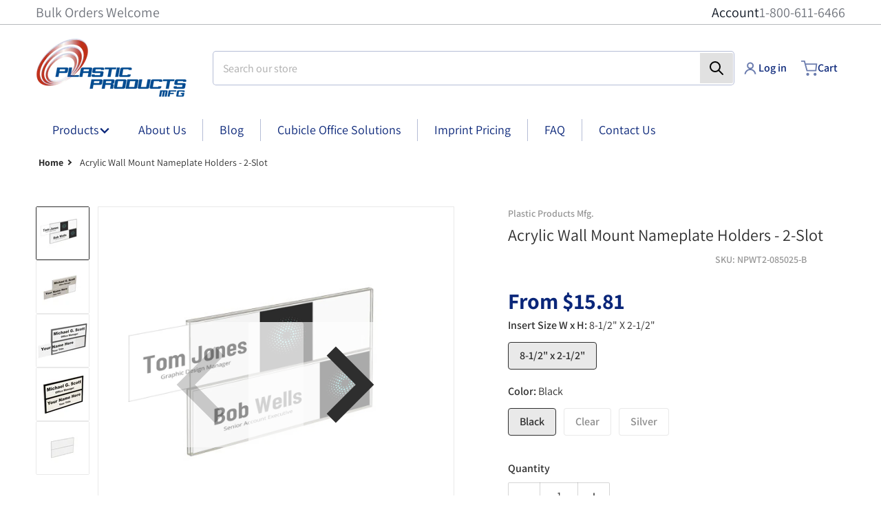

--- FILE ---
content_type: text/css
request_url: https://plasticproductsmfg.com/cdn/shop/t/60/assets/styles.css?v=86276032160171648251759808492
body_size: 10540
content:
/** Shopify CDN: Minification failed

Line 2187:18 Unexpected "{"
Line 2187:27 Expected ":"

**/
/* base */

.no-js:not(html) {
  display: none !important;
}

html.no-js .no-js:not(html) {
  display: block !important;
}

html.no-js .no-js-hidden {
  display: none !important;
}

@media screen and (max-width: 767px) {
  .narrow-page-width .page-title {
    margin-top: 2rem;
  }
}

.shopify-challenge__container {
  margin: 7rem auto;
}

.list-unstyled {
  margin: 0;
  padding: 0;
  list-style: none;
}

.color-foreground {
  color: var(--color-foreground);
}

table:not([class]) {
  table-layout: fixed;
  border-collapse: collapse;
  font-size: 1.4rem;
  border-style: hidden;
  box-shadow: 0 0 0 0.1rem var(--color-foreground-20);
  /* draws the table border  */
}

table:not([class]) td,
table:not([class]) th {
  padding: 1em;
  border: 0.1rem solid var(--color-foreground-20);
}

.light {
  opacity: 0.7;
}

hr {
  border: none;
  height: 0.1rem;
  background-color: var(--color-foreground-20);
  display: block;
  margin: 5rem 0;
}

@media screen and (min-width: 750px) {
  hr {
    margin: 7rem 0;
  }
}

@media (prefers-reduced-motion) {
  .motion-reduce {
    transition: none !important;
  }
}

:root {
  --duration-short: 100ms;
  --duration-default: 200ms;
  --duration-long: 500ms;
}

/*
  Focus ring - inset
*/

.focus-inset:focus-visible {
  outline: 0.2rem solid var(--color-foreground-50);
  outline-offset: -0.2rem;
  box-shadow: 0 0 0.2rem 0 var(--color-foreground-30);
}

/* Fallback */

.focus-inset:focus {
  outline: 0.2rem solid var(--color-foreground-50);
  outline-offset: -0.2rem;
  box-shadow: 0 0 0.2rem 0 var(--color-foreground-30);
}

.focus-inset:focus:not(:focus-visible) {
  outline: 0;
  box-shadow: none;
}

/*
  Focus ring - none
*/

/* Dangerous for a11y - Use with care */

.focus-none {
  box-shadow: none !important;
  outline: 0 !important;
}

/* component-title */

.title--primary {
  margin: 4rem 0;
}

@media screen and (min-width: 990px) {
  .title--primary {
    margin: 2rem 0;
  }
  .title-wrapper-with-link.title-wrapper-with-link--no-heading {
    display: none;
  }
}

/* component-media */

.media--square {
  padding-bottom: 100%;
}

.media--portrait {
  padding-bottom: 125%;
}

.media--landscape {
  /*padding-bottom: 66.6%;*/
  padding-bottom: 100%;
}

.media--cropped {
  padding-bottom: 56%;
}

.media--16-9 {
  padding-bottom: 56.25%;
}

.media--circle {
  padding-bottom: 100%;
  border-radius: 50%;
}

.media.media--hover-effect > img + img {
  opacity: 0;
}

@media screen and (min-width: 990px) {
  .media--cropped {
    padding-bottom: 63%;
  }
}

deferred-media {
  display: block;
}

/* component-button */

/* Button - default */

.shopify-challenge__button {
  font-size: 1.125rem;
  line-height: 1.75rem;

}

/* component-form */

.text-area,
.select {
  display: inline-block;
  position: relative;
}

/* Field */

.field--with-error {
  flex-wrap: wrap;
}

/* Text area */

.text-area {
  font-family: var(--font-body-family);
  font-style: var(--font-body-style);
  font-weight: var(--font-body-weight);
  padding: 1rem;
  min-height: 10rem;
  resize: none;
}

/* Form global */

.form-status-list {
  padding: 0;
  margin: 2rem 0 4rem;
}

.form-status-list li {
  list-style-position: inside;
}

.form-status-list .link::first-letter {
  text-transform: capitalize;
}

/* component-modal */

.modal__toggle {
  list-style-type: none;
}

.no-js details[open] .modal__toggle {
  position: absolute;
  z-index: 2;
}

.modal__toggle-close {
  display: none;
}

.no-js details[open] svg.modal__toggle-close {
  display: flex;
  z-index: 1;
  height: 1.7rem;
  width: 1.7rem;
}

.modal__toggle-open {
  display: flex;
}

.no-js details[open] .modal__toggle-open {
  display: none;
}

.no-js .modal__close-button.link {
  display: none;
}

/* ! tailwindcss v3.3.3 | MIT License | https://tailwindcss.com */

/*
1. Prevent padding and border from affecting element width. (https://github.com/mozdevs/cssremedy/issues/4)
2. Allow adding a border to an element by just adding a border-width. (https://github.com/tailwindcss/tailwindcss/pull/116)
*/

*,
::before,
::after {
  box-sizing: border-box; /* 1 */
  border-width: 0; /* 2 */
  border-style: solid; /* 2 */
  border-color: #e5e7eb; /* 2 */
}

::before,
::after {
  --tw-content: '';
}

/*
1. Use a consistent sensible line-height in all browsers.
2. Prevent adjustments of font size after orientation changes in iOS.
3. Use a more readable tab size.
4. Use the user's configured `sans` font-family by default.
5. Use the user's configured `sans` font-feature-settings by default.
6. Use the user's configured `sans` font-variation-settings by default.
*/

html {
  line-height: 1.5; /* 1 */
  -webkit-text-size-adjust: 100%; /* 2 */
  -moz-tab-size: 4; /* 3 */
  -o-tab-size: 4;
     tab-size: 4; /* 3 */
  font-family: ui-sans-serif, system-ui, -apple-system, BlinkMacSystemFont, "Segoe UI", Roboto, "Helvetica Neue", Arial, "Noto Sans", sans-serif, "Apple Color Emoji", "Segoe UI Emoji", "Segoe UI Symbol", "Noto Color Emoji"; /* 4 */
  font-feature-settings: normal; /* 5 */
  font-variation-settings: normal; /* 6 */
}

/*
1. Remove the margin in all browsers.
2. Inherit line-height from `html` so users can set them as a class directly on the `html` element.
*/

body {
  margin: 0; /* 1 */
  line-height: inherit; /* 2 */
}

/*
1. Add the correct height in Firefox.
2. Correct the inheritance of border color in Firefox. (https://bugzilla.mozilla.org/show_bug.cgi?id=190655)
3. Ensure horizontal rules are visible by default.
*/

hr {
  height: 0; /* 1 */
  color: inherit; /* 2 */
  border-top-width: 1px; /* 3 */
}

/*
Add the correct text decoration in Chrome, Edge, and Safari.
*/

abbr:where([title]) {
  -webkit-text-decoration: underline dotted;
          text-decoration: underline dotted;
}

/*
Remove the default font size and weight for headings.
*/

h1,
h2,
h3,
h4,
h5,
h6 {
  font-size: inherit;
  font-weight: inherit;
}

/*
Reset links to optimize for opt-in styling instead of opt-out.
*/

a {
  color: inherit;
  text-decoration: inherit;
}

/*
Add the correct font weight in Edge and Safari.
*/

b,
strong {
  font-weight: bolder;
}

/*
1. Use the user's configured `mono` font family by default.
2. Correct the odd `em` font sizing in all browsers.
*/

code,
kbd,
samp,
pre {
  font-family: ui-monospace, SFMono-Regular, Menlo, Monaco, Consolas, "Liberation Mono", "Courier New", monospace; /* 1 */
  font-size: 1em; /* 2 */
}

/*
Add the correct font size in all browsers.
*/

small {
  font-size: 80%;
}

/*
Prevent `sub` and `sup` elements from affecting the line height in all browsers.
*/

sub,
sup {
  font-size: 75%;
  line-height: 0;
  position: relative;
  vertical-align: baseline;
}

sub {
  bottom: -0.25em;
}

sup {
  top: -0.5em;
}

/*
1. Remove text indentation from table contents in Chrome and Safari. (https://bugs.chromium.org/p/chromium/issues/detail?id=999088, https://bugs.webkit.org/show_bug.cgi?id=201297)
2. Correct table border color inheritance in all Chrome and Safari. (https://bugs.chromium.org/p/chromium/issues/detail?id=935729, https://bugs.webkit.org/show_bug.cgi?id=195016)
3. Remove gaps between table borders by default.
*/

table {
  text-indent: 0; /* 1 */
  border-color: inherit; /* 2 */
  border-collapse: collapse; /* 3 */
}

/*
1. Change the font styles in all browsers.
2. Remove the margin in Firefox and Safari.
3. Remove default padding in all browsers.
*/

button,
input,
optgroup,
select,
textarea {
  font-family: inherit; /* 1 */
  font-feature-settings: inherit; /* 1 */
  font-variation-settings: inherit; /* 1 */
  font-size: 100%; /* 1 */
  font-weight: inherit; /* 1 */
  line-height: inherit; /* 1 */
  color: inherit; /* 1 */
  margin: 0; /* 2 */
  padding: 0; /* 3 */
}

/*
Remove the inheritance of text transform in Edge and Firefox.
*/

button,
select {
  text-transform: none;
}

/*
1. Correct the inability to style clickable types in iOS and Safari.
2. Remove default button styles.
*/

button,
[type='button'],
[type='reset'],
[type='submit'] {
  -webkit-appearance: button; /* 1 */
  background-color: transparent; /* 2 */
  background-image: none; /* 2 */
}

/*
Use the modern Firefox focus style for all focusable elements.
*/

:-moz-focusring {
  outline: auto;
}

/*
Remove the additional `:invalid` styles in Firefox. (https://github.com/mozilla/gecko-dev/blob/2f9eacd9d3d995c937b4251a5557d95d494c9be1/layout/style/res/forms.css#L728-L737)
*/

:-moz-ui-invalid {
  box-shadow: none;
}

/*
Add the correct vertical alignment in Chrome and Firefox.
*/

progress {
  vertical-align: baseline;
}

/*
Correct the cursor style of increment and decrement buttons in Safari.
*/

::-webkit-inner-spin-button,
::-webkit-outer-spin-button {
  height: auto;
}

/*
1. Correct the odd appearance in Chrome and Safari.
2. Correct the outline style in Safari.
*/

[type='search'] {
  -webkit-appearance: textfield; /* 1 */
  outline-offset: -2px; /* 2 */
}

/*
Remove the inner padding in Chrome and Safari on macOS.
*/

::-webkit-search-decoration {
  -webkit-appearance: none;
}

/*
1. Correct the inability to style clickable types in iOS and Safari.
2. Change font properties to `inherit` in Safari.
*/

::-webkit-file-upload-button {
  -webkit-appearance: button; /* 1 */
  font: inherit; /* 2 */
}

/*
Add the correct display in Chrome and Safari.
*/

summary {
  display: list-item;
}

/*
Removes the default spacing and border for appropriate elements.
*/

blockquote,
dl,
dd,
h1,
h2,
h3,
h4,
h5,
h6,
hr,
figure,
p,
pre {
  margin: 0;
}

fieldset {
  margin: 0;
  padding: 0;
}

legend {
  padding: 0;
}

ol,
ul,
menu {
  list-style: none;
  margin: 0;
  padding: 0;
}

/*
Reset default styling for dialogs.
*/

dialog {
  padding: 0;
}

/*
Prevent resizing textareas horizontally by default.
*/

textarea {
  resize: vertical;
}

/*
1. Reset the default placeholder opacity in Firefox. (https://github.com/tailwindlabs/tailwindcss/issues/3300)
2. Set the default placeholder color to the user's configured gray 400 color.
*/

input::-moz-placeholder, textarea::-moz-placeholder {
  opacity: 1; /* 1 */
  color: #9ca3af; /* 2 */
}

input::placeholder,
textarea::placeholder {
  opacity: 1; /* 1 */
  color: #9ca3af; /* 2 */
}

/*
Set the default cursor for buttons.
*/

button,
[role="button"] {
  cursor: pointer;
}

/*
Make sure disabled buttons don't get the pointer cursor.
*/

:disabled {
  cursor: default;
}

/*
1. Make replaced elements `display: block` by default. (https://github.com/mozdevs/cssremedy/issues/14)
2. Add `vertical-align: middle` to align replaced elements more sensibly by default. (https://github.com/jensimmons/cssremedy/issues/14#issuecomment-634934210)
   This can trigger a poorly considered lint error in some tools but is included by design.
*/

img,
svg,
video,
canvas,
audio,
iframe,
embed,
object {
  display: block; /* 1 */
  vertical-align: middle; /* 2 */
}

/*
Constrain images and videos to the parent width and preserve their intrinsic aspect ratio. (https://github.com/mozdevs/cssremedy/issues/14)
*/

img,
video {
  max-width: 100%;
  height: auto;
}

/* Make elements with the HTML hidden attribute stay hidden by default */

[hidden] {
  display: none;
}

*, ::before, ::after {
  --tw-border-spacing-x: 0;
  --tw-border-spacing-y: 0;
  --tw-translate-x: 0;
  --tw-translate-y: 0;
  --tw-rotate: 0;
  --tw-skew-x: 0;
  --tw-skew-y: 0;
  --tw-scale-x: 1;
  --tw-scale-y: 1;
  --tw-pan-x:  ;
  --tw-pan-y:  ;
  --tw-pinch-zoom:  ;
  --tw-scroll-snap-strictness: proximity;
  --tw-gradient-from-position:  ;
  --tw-gradient-via-position:  ;
  --tw-gradient-to-position:  ;
  --tw-ordinal:  ;
  --tw-slashed-zero:  ;
  --tw-numeric-figure:  ;
  --tw-numeric-spacing:  ;
  --tw-numeric-fraction:  ;
  --tw-ring-inset:  ;
  --tw-ring-offset-width: 0px;
  --tw-ring-offset-color: #fff;
  --tw-ring-color: rgb(59 130 246 / 0.5);
  --tw-ring-offset-shadow: 0 0 #0000;
  --tw-ring-shadow: 0 0 #0000;
  --tw-shadow: 0 0 #0000;
  --tw-shadow-colored: 0 0 #0000;
  --tw-blur:  ;
  --tw-brightness:  ;
  --tw-contrast:  ;
  --tw-grayscale:  ;
  --tw-hue-rotate:  ;
  --tw-invert:  ;
  --tw-saturate:  ;
  --tw-sepia:  ;
  --tw-drop-shadow:  ;
  --tw-backdrop-blur:  ;
  --tw-backdrop-brightness:  ;
  --tw-backdrop-contrast:  ;
  --tw-backdrop-grayscale:  ;
  --tw-backdrop-hue-rotate:  ;
  --tw-backdrop-invert:  ;
  --tw-backdrop-opacity:  ;
  --tw-backdrop-saturate:  ;
  --tw-backdrop-sepia:  ;
}

::backdrop {
  --tw-border-spacing-x: 0;
  --tw-border-spacing-y: 0;
  --tw-translate-x: 0;
  --tw-translate-y: 0;
  --tw-rotate: 0;
  --tw-skew-x: 0;
  --tw-skew-y: 0;
  --tw-scale-x: 1;
  --tw-scale-y: 1;
  --tw-pan-x:  ;
  --tw-pan-y:  ;
  --tw-pinch-zoom:  ;
  --tw-scroll-snap-strictness: proximity;
  --tw-gradient-from-position:  ;
  --tw-gradient-via-position:  ;
  --tw-gradient-to-position:  ;
  --tw-ordinal:  ;
  --tw-slashed-zero:  ;
  --tw-numeric-figure:  ;
  --tw-numeric-spacing:  ;
  --tw-numeric-fraction:  ;
  --tw-ring-inset:  ;
  --tw-ring-offset-width: 0px;
  --tw-ring-offset-color: #fff;
  --tw-ring-color: rgb(59 130 246 / 0.5);
  --tw-ring-offset-shadow: 0 0 #0000;
  --tw-ring-shadow: 0 0 #0000;
  --tw-shadow: 0 0 #0000;
  --tw-shadow-colored: 0 0 #0000;
  --tw-blur:  ;
  --tw-brightness:  ;
  --tw-contrast:  ;
  --tw-grayscale:  ;
  --tw-hue-rotate:  ;
  --tw-invert:  ;
  --tw-saturate:  ;
  --tw-sepia:  ;
  --tw-drop-shadow:  ;
  --tw-backdrop-blur:  ;
  --tw-backdrop-brightness:  ;
  --tw-backdrop-contrast:  ;
  --tw-backdrop-grayscale:  ;
  --tw-backdrop-hue-rotate:  ;
  --tw-backdrop-invert:  ;
  --tw-backdrop-opacity:  ;
  --tw-backdrop-saturate:  ;
  --tw-backdrop-sepia:  ;
}

body[data-modal-opened="true"] {
  overflow: hidden;
}

.rte:after {
    clear: both;
    content: '';
    display: block;
}

.rte blockquote {
  border-left-width: 4px;
  border-left-color: var(--color-foreground-20);
  padding-left: 0.5rem;
  font-style: italic;
  color: var(--color-foreground-70);
}

@media (min-width: 768px) {

  .rte blockquote {
    padding-left: 1rem;
  }
}

.rte p,
.rte ol,
.rte ul,
.rte blockquote {
  margin-top: 0.75rem;
  margin-bottom: 0.75rem;
}

@media (min-width: 768px) {

  .rte p,
.rte ol,
.rte ul,
.rte blockquote {
    margin-top: 1rem;
    margin-bottom: 1rem;
  }
}

.rte > p:first-child {
  margin-top: 0px;
  margin-bottom: 0px;
}

.rte > p:last-child {
  margin-bottom: 0px;
}

.rte table {
    font-size: initial;
    table-layout: fixed;
    overflow-wrap: break-word}

@media (min-width: 768px) {

  .rte table td {
    padding-left: 1.25rem;
    padding-right: 1.25rem;
  }
}

.rte img {
  height: auto;
  max-width: 100%;
}

.rte ul,
.rte ol {
  padding-left: 2rem;
}

.rte ul li {
  list-style-type: disc;
}

.rte ol li {
  list-style-type: decimal;
}

.rte li:last-child {
  margin-bottom: 0px;
}

.rte a {
    color: var(--color-link);
    transition: text-decoration-thickness var(--duration-short) ease;
}

.rte a:hover {
    text-underline-offset: 3px;
    text-decoration-thickness: 1px;
    text-decoration-line: underline;
}

a:empty,
ul:empty,
dl:empty,
div:empty,
section:empty,
article:empty,
p:empty,
h1:empty,
h2:empty,
h3:empty,
h4:empty,
h5:empty,
h6:empty {
  display: none;
}

*[hidden] {
  display: none;
}

.skip-to-content-link {
  position: absolute;
  width: 1px;
  height: 1px;
  padding: 0;
  margin: -1px;
  overflow: hidden;
  clip: rect(0, 0, 0, 0);
  white-space: nowrap;
  border-width: 0;
}

svg.spr-star {
    /* Reset start style from Product Reviews App -- https://apps.shopify.com/product-reviews */
    display: inline}

body {
    font-family: var(--font-body-family);
    font-style: var(--font-body-style);
    font-weight: var(--font-body-weight);
    background: var(--color-background);
    min-height: 100%;
    color: var(--color-foreground)}

h1, h2, h3, h4, h5, h6,
.h0, .h1, .h2, .h3, .h4, .h5, .h6 {
    color: var(--color-foreground);
    font-family: var(--font-heading-family);
    font-style: var(--font-heading-style);
    font-weight: var(--font-heading-weight);
}

h1, .h1 {
    font-size: calc(var(--font-heading-size) * 0.0625rem);
}

@media (min-width: 990px) {

  h1, .h1 {
    margin-top: 1.5rem;
    margin-bottom: 1.5rem;
  }
}

h2, .h2 {
    font-size: calc(var(--font-heading-size) * 0.05rem);
    margin-top: 1.25rem;
    margin-bottom: 1.25rem;
}

h3, .h3 {
    font-size: calc(var(--font-heading-size) * 0.0417rem);
    margin-top: 1rem;
    margin-bottom: 1rem;
}

h4, .h4 {
    font-size: calc(var(--font-heading-size) * 0.0417rem);
    margin-top: 0.75rem;
    margin-bottom: 0.75rem;
    font-weight: 500;
}

h5, .h5 {
    font-size: calc(var(--font-heading-size) * 0.0347rem);
    margin-top: 0.5rem;
    margin-bottom: 0.5rem;
    font-weight: 500;
}

h6, .h6 {
    font-size: calc(var(--font-heading-size) * 0.032rem);
    margin-top: 0.5rem;
    margin-bottom: 0.5rem;
    font-weight: 500;
}

.color-background-1,
.color-background-2,
.color-inverse,
.color-accent-1,
.color-accent-2 {
  background-color: var(--color-background);
  color: var(--color-foreground);
}

/* Derived from base colors (theme settings) */

:root,
.color-background-1 {
  --color-foreground: var(--color-base-text);
  --color-foreground-rgb: var(--color-base-text-rgb);
  --color-background: var(--color-base-background-1);
  --color-background-rgb: var(--color-base-background-1-rgb);
  --payment-terms-background-color: var(--color-base-background-1);
}

.color-background-2 {
  --color-background: var(--color-base-background-2);
  --color-background-rgb: var(--color-base-background-2-rgb);
}

.color-inverse {
  --color-foreground: var(--color-base-background-1);
  --color-foreground-rgb: var(--color-base-background-1-rgb);
  --color-background: var(--color-base-text);
  --color-background-rgb: var(--color-base-text-rgb);
}

.color-accent-1 {
  --color-foreground: var(--color-base-accent-1-inverse);
  --color-foreground-rgb: var(--color-base-accent-1-inverse-rgb);
  --color-background: var(--color-base-accent-1);
  --color-background-rgb: var(--color-base-accent-1-rgb);
}

.color-accent-2 {
  --color-foreground: var(--color-base-accent-2-inverse);
  --color-foreground-rgb: var(--color-base-accent-2-inverse-rgb);
  --color-background: var(--color-base-accent-2);
  --color-background-rgb: var(--color-base-accent-2-rgb);
}

.color-foreground-outline-button {
  --color-foreground: var(--color-base-link);
  --color-foreground-rgb: var(--color-base-link-rgb);
}

.color-foreground-accent-1 {
  --color-foreground: var(--color-base-accent-1);
  --color-foreground-rgb: var(--color-base-accent-1-rgb);
  --color-background: var(--color-base-accent-1-inverse);
  --color-background-rgb: var(--color-base-accent-1-inverse-rgb);
}

.color-foreground-accent-2 {
  --color-foreground: var(--color-base-accent-2);
  --color-foreground-rgb: var(--color-base-accent-2-rgb);
  --color-background: var(--color-base-accent-2-inverse);
  --color-background-rgb: var(--color-base-accent-2-inverse-rgb);
}

:root,
.color-background-1,
.color-background-2,
.color-inverse,
.color-accent-1,
.color-accent-2 {
  --color-foreground-75: rgba(var(--color-foreground-rgb), 0.75);
  --color-foreground-70: rgba(var(--color-foreground-rgb), 0.7);
  --color-foreground-55: rgba(var(--color-foreground-rgb), 0.55);
  --color-foreground-50: rgba(var(--color-foreground-rgb), 0.5);
  --color-foreground-40: rgba(var(--color-foreground-rgb), 0.4);
  --color-foreground-30: rgba(var(--color-foreground-rgb), 0.3);
  --color-foreground-20: rgba(var(--color-foreground-rgb), 0.2);
  --color-foreground-10: rgba(var(--color-foreground-rgb), 0.1);
  --color-foreground-8: rgba(var(--color-foreground-rgb), 0.08);
  --color-foreground-4: rgba(var(--color-foreground-rgb), 0.04);
  --color-foreground-3: rgba(var(--color-foreground-rgb), 0.03);
}

.spaced-section {
  margin-top: 2.5rem;
}

.spaced-section:last-child {
  margin-bottom: 5rem;
}

.spaced-section--full-width + .spaced-section--full-width,
.spaced-section--full-width:first-child {
  margin-top: 0px;
}

.spaced-section--full-width:last-child {
  margin-bottom: 0px;
}

@media (max-width: 989px) {
    .spaced-section:last-child {
    margin-top: 2.5rem;
  }
}

summary {
  position: relative;
  cursor: pointer;
  list-style-type: none;
}

summary::-webkit-details-marker {
  display: none;
}

summary:not(.menu-childitem) .icon-caret {
  height: 1rem;
  width: 1rem;
  margin-top: 0.125rem;
  margin-left: 0.25rem;
  transform: translate(var(--tw-translate-x), var(--tw-translate-y)) rotate(var(--tw-rotate)) skewX(var(--tw-skew-x)) skewY(var(--tw-skew-y)) scaleX(var(--tw-scale-x)) scaleY(var(--tw-scale-y));
  transition-property: transform;
  transition-timing-function: cubic-bezier(0.4, 0, 0.2, 1);
  transition-duration: 150ms;
}

[open] > summary:not(.menu-childitem) .icon-caret {
  --tw-rotate: 180deg;
  transform: translate(var(--tw-translate-x), var(--tw-translate-y)) rotate(var(--tw-rotate)) skewX(var(--tw-skew-x)) skewY(var(--tw-skew-y)) scaleX(var(--tw-scale-x)) scaleY(var(--tw-scale-y));
}

summary.menu-childitem .icon-caret {
  transform:  rotate(-90deg);
  margin-top: 0.125rem;
  height: 1rem;
  width: 1rem}

[type=text],
[type=password],
[type=url],
[type=tel],
[type=search],
[type=number],
[type=datetime],
[type=email],
[type=date],
textarea,
form select,
.select__select {
    line-height: 1.75rem;
    padding: calc(.5rem + 1px) .75rem calc(.5rem - 1px);
    background: var(--color-background);
    box-sizing: border-box;
    width: 100%;
    border-width: 1px;
    border-color: var(--color-foreground-20);
    color: var(--color-foreground)}

[type=text]::-moz-placeholder, [type=password]::-moz-placeholder, [type=url]::-moz-placeholder, [type=tel]::-moz-placeholder, [type=search]::-moz-placeholder, [type=number]::-moz-placeholder, [type=datetime]::-moz-placeholder, [type=email]::-moz-placeholder, [type=date]::-moz-placeholder, textarea::-moz-placeholder, form select::-moz-placeholder, .select__select::-moz-placeholder {
  color: var(--color-foreground-40);
}

[type=text]::placeholder,
[type=password]::placeholder,
[type=url]::placeholder,
[type=tel]::placeholder,
[type=search]::placeholder,
[type=number]::placeholder,
[type=datetime]::placeholder,
[type=email]::placeholder,
[type=date]::placeholder,
textarea::placeholder,
form select::placeholder,
.select__select::placeholder {
  color: var(--color-foreground-40);
}

form select,
.select__select {
  cursor: pointer;
  -webkit-appearance: none;
     -moz-appearance: none;
          appearance: none;
  padding-right: 2rem;
}

.select {
  display: flex;
  align-items: center;
}

.select .icon-caret {
    height: 1rem;
    pointer-events: none;
    position: absolute;
    right: 0.5rem;
    width: 1rem;
}

.form__label {
    margin: 0 0 .5rem;
    display: flex;
    font-weight: 600}

.field {
  position: relative;
  margin-bottom: 1rem;
  display: flex;
  width: 100%;
  flex-direction: column;
}

.field__label {
  margin: 0px;
  margin-bottom: 0.5rem;
  display: flex;
}

.collection-filters .field__label {
  display: block;
}

[type=button],
[type=reset],
[type=submit],
button,
.button,
.shopify-challenge__button {
    background: var(--color-button-background);
    border: 1px solid var(--color-button-border);
    color: var(--color-button-text);
    font-weight: 600;
    line-height: 1.5rem;
    display: inline-flex;
    min-width: 8rem;
    -webkit-appearance: none;
       -moz-appearance: none;
            appearance: none;
    align-items: center;
    justify-content: center;
    gap: 0.5rem;
    text-align: center;
    text-decoration-line: none}

.shopify-payment-button__button {
    font-weight: 700;
}

/* Button colors */

:root,
.color-background-1 {
    --color-button-background: var(--color-background);
    --color-button-border: var(--color-foreground-20);
    --color-button-text: var(--color-foreground);
    --color-button-text-rgb: var(--color-foreground-rgb);
}

.button--primary {
    --color-button-background: var(--color-base-accent-1);
    --color-button-border: var(--color-base-accent-1);
    --color-button-text: var(--color-base-accent-1-inverse);
    --color-button-text-rgb: var(--color-base-accent-1-inverse-rgb);
}

.shopify-payment-button__button {
    --color-button-background: var(--color-base-accent-2);
    --color-button-border: var(--color-base-accent-2);
    --color-button-text: var(--color-base-accent-2-inverse);
    --color-button-text-rgb: var(--color-base-accent-2-inverse-rgb);
}

.color-background-2 .button--primary,
.color-inverse .button--primary,
.color-accent-1 .button--primary,
.color-accent-2 .button--primary {
  --color-button-background: var(--color-foreground);
  --color-button-border: var(--color-foreground);
  --color-button-text: var(--color-background);
  --color-button-text-rgb: var(--color-background-rgb);
}

.color-background-2 .button--secondary,
.color-inverse .button--secondary,
.color-accent-1 .button--secondary,
.color-accent-2 .button--secondary {
  --color-button-border: var(--color-foreground);
  --color-button-text: var(--color-foreground);
  --color-button-text-rgb: var(--color-foreground-rgb);
  --color-button-background: var(--color-background);
}

.button--tertiary {
    --color-button-background: var(--color-background);
    --color-button-border: var(--color-foreground-20);
    --color-button-text: var(--color-foreground);
    --color-button-text-rgb: var(--color-foreground-rgb);
}

.color-background-2 .button--tertiary,
.color-inverse .button--tertiary,
.color-accent-1 .button--tertiary,
.color-accent-2 .button--tertiary {
  --color-button-border: var(--color-foreground-20);
  --color-button-text: var(--color-foreground);
}

.button:disabled,
.button[aria-disabled='true'],
.button.disabled {
  pointer-events: none;
  opacity: 0.5;
}

.button--small {
  min-width: 0px;
  padding-left: 0.75rem;
  padding-right: 0.75rem;
  padding-top: 0.5rem;
  padding-bottom: 0.5rem;
}

/**
 * Button icon animation
 */

.button > svg {
    flex-shrink: 0;
    height: 1.5rem;
    width: 1.5rem;
}

.button > .icon-cart {
    margin: -.125rem 0 0 -.125rem
}

button.modal__close-button,
button.btn__close,
button.modal__zoom-button {
  min-width: 0px;
  border-radius: 9999px;
  padding: 0.125rem;
}

button.modal__close-button svg {
  height: 1.5rem;
  width: 1.5rem;
}

.deferred-media__poster-button {
    /* Become visible when component-deferred-media.css loaded */
    display: none}

.form__message {
    background-color: rgba(var(--color-message-rgb), .3);
    border: 1px solid rgba(var(--color-message-rgb), .4);
    color: rgba(var(--color-message-rgb), 1);
    font-size: calc(1rem - 2px);
    margin-top: 0.5rem;
    margin-bottom: 0.5rem;
    display: flex;
    align-items: center;
    gap: 0.5rem;
    padding: 0.5rem;
    text-align: left;
    font-weight: 700}

.form__message ul {
  font-weight: 600;
  text-transform: none;
}

.form__message svg {
  height: 1.5rem;
  width: 1.5rem;
  flex-shrink: 0;
}

.form__message .icon-error {
    background-color: currentColor;
    border-radius: 999px;
    padding: .375rem;
}

.form__message p {
    line-height: 1.5rem;
    margin: 0;
}

.form__message .form-status {
  display: flex;
  align-items: center;
}

.link {
    box-shadow: none;
    color: var(--color-link);
    display: inline-block;
    min-width: 0px;
    cursor: pointer;
    border-width: 0px;
    background-color: transparent;
    padding-top: 0.5rem;
    padding-bottom: 0.5rem;
    text-decoration-line: underline;
    text-decoration-thickness: 1px;
    text-underline-offset: 4px}

.link--text {
  color: var(--color-foreground);
}

/* Link colors */

:root,
.color-background-1 {
  --color-link: var(--color-base-link);
  --color-link-hover: rgba(var(--color-base-link-rgb), 0.85);
}

.color-background-2,
.color-inverse,
.color-accent-1,
.color-accent-2 {
  --color-link: var(--color-foreground);
  --color-link-hover: var(--color-foreground-70);
}

.placeholder {
  background-color: var(--color-foreground-4);
  color: var(--color-foreground-55);
  fill: var(--color-foreground-55);
}

.page-width {
  margin-top: 0px;
  margin-bottom: 0px;
  margin-left: auto;
  margin-right: auto;
  max-width: 1280px;
  padding-top: 0px;
  padding-bottom: 0px;
  padding-left: 1rem;
  padding-right: 1rem;
}

@media (min-width: 768px) {

  .page-width {
    padding-left: 3rem;
    padding-right: 3rem;
  }
}

.overflow-hidden-mobile {
  overflow: hidden;
}

.desktop-only {
  display: none;
}

@media (min-width: 768px) {

  .desktop-only {
    display: block;
  }
}

.visually-hidden {
  position: absolute;
  width: 1px;
  height: 1px;
  padding: 0;
  margin: -1px;
  overflow: hidden;
  clip: rect(0, 0, 0, 0);
  white-space: nowrap;
  border-width: 0;
}

.animate-arrow .icon-arrow {
  margin-right: -0.25rem;
  display: inline-block;
  height: 1rem;
  width: 1rem;
  flex-shrink: 0;
  vertical-align: text-bottom;
}

.animate-arrow .icon-arrow path {
  --tw-translate-x: -0.25rem;
  transform: translate(var(--tw-translate-x), var(--tw-translate-y)) rotate(var(--tw-rotate)) skewX(var(--tw-skew-x)) skewY(var(--tw-skew-y)) scaleX(var(--tw-scale-x)) scaleY(var(--tw-scale-y));
}

.media {
  position: relative;
  display: block;
  overflow: hidden;
  background-color: var(--color-foreground-4);
}

.media--transparent {
  background-color: transparent;
}

.media > *:not(.zoom, .deferred-media__poster-button),
.media model-viewer {
  position: absolute;
  top: 0px;
  left: 0px;
  display: block;
  height: 100%;
  width: 100%;
  max-width: 100%;
  border-width: 0px;
}

.media > img {
  -o-object-fit: cover;
     object-fit: cover;
  -o-object-position: center;
     object-position: center;
}

.price-item {
    font-weight: 600;
}

.price--final {
    color: var(--color-price-final);
    font-weight: 600;
    white-space: nowrap;
}

.spr-badge {
    color: var(--color-foreground-70);
    font-size: calc(1rem - 2px);
    font-weight: 600;
}

.spr-badge .spr-badge-starrating {
    display: inline-flex;
    font-size: inherit;
    margin: 0 .5rem 0 0;
}

.spr-badge .spr-badge-starrating .spr-icon {
    font-size: inherit;
}

.spr-badge .spr-icon-star {
    color: var(--color-foreground);
}

.grid-item .spr-badge {
    margin: .75rem 0 0;
    white-space: nowrap;
    overflow: hidden;
    text-overflow: ellipsis;
}

.grid-item .spr-badge[data-rating="0.0"] {
    display: none;
}

.swatch-attribute-options {
  display: flex;
  width: 100%;
  flex-direction: row;
  flex-wrap: wrap;
  align-items: center;
  gap: 0.25rem;
}

.swatch-option[type=radio] + label {
    border: 1px solid var(--color-foreground-10);
    position: relative;
    margin-left: 0.125rem;
    margin-right: 0.125rem;
    cursor: pointer}

.swatch-attribute-options .swatch-option_more {
    color: var(--color-foreground-55, #888D96);
    font-size: 0.8125rem;
    align-items: center;
    font-weight: 600}

.swatch-attribute-options:hover .swatch-option_more,
.swatch-attribute-options input[type=radio] + label.swatch-label__hidden {
   display: none !important;
}

.swatch-attribute-options:hover input[type=radio] + label.swatch-label__hidden {
    display: block !important;
}

.swatch-option[type=radio]:checked + label::before,
.swatch-option[type=radio] + label:hover::before {
    content: "";
    position: absolute;
    left: 50%;
    top: 50%;
    transform: translate(-50%,-50%);
    outline: 1px solid var(--color-foreground);
}

.swatch-option[type=radio] + label,
.swatch-option[type=radio]:checked + label::before,
.swatch-option[type=radio] + label:hover::before {
  padding: 0.75rem;
}

[data-mode="list"] .swatch-attribute-options {
  justify-content: flex-start;
}

.popup-modal {
  display: none;
}

.quantity__input::-webkit-outer-spin-button,
.quantity__input::-webkit-inner-spin-button {
  -webkit-appearance: none;
  margin: 0;
}

.quantity__input[type='number'] {
  -moz-appearance: textfield;
}

.badge {
  display: none;
}

.\!container {
  width: 100% !important;
}

.container {
  width: 100%;
}

@media (min-width: 640px) {

  .\!container {
    max-width: 640px !important;
  }

  .container {
    max-width: 640px;
  }
}

@media (min-width: 768px) {

  .\!container {
    max-width: 768px !important;
  }

  .container {
    max-width: 768px;
  }
}

@media (min-width: 990px) {

  .\!container {
    max-width: 990px !important;
  }

  .container {
    max-width: 990px;
  }
}

@media (min-width: 1280px) {

  .\!container {
    max-width: 1280px !important;
  }

  .container {
    max-width: 1280px;
  }
}

@media (min-width: 1536px) {

  .\!container {
    max-width: 1536px !important;
  }

  .container {
    max-width: 1536px;
  }
}

.sr-only {
  position: absolute;
  width: 1px;
  height: 1px;
  padding: 0;
  margin: -1px;
  overflow: hidden;
  clip: rect(0, 0, 0, 0);
  white-space: nowrap;
  border-width: 0;
}

.visible {
  visibility: visible;
}

.invisible {
  visibility: hidden;
}

.static {
  position: static;
}

.fixed {
  position: fixed;
}

.absolute {
  position: absolute;
}

.relative {
  position: relative;
}

.sticky {
  position: sticky;
}

.z-10 {
  z-index: 10;
}

.mb-4 {
  margin-bottom: 1rem;
}

.mb-5 {
  margin-bottom: 1.25rem;
}

.mb-6 {
  margin-bottom: 1.5rem;
}

.mt-0 {
  margin-top: 0px;
}

.mt-4 {
  margin-top: 1rem;
}

.mt-8 {
  margin-top: 2rem;
}

.block {
  display: block;
}

.inline {
  display: inline;
}

.flex {
  display: flex;
}

.table {
  display: table;
}

.grid {
  display: grid;
}

.contents {
  display: contents;
}

.hidden {
  display: none;
}

.h-5 {
  height: 1.25rem;
}

.h-6 {
  height: 1.5rem;
}

.w-1\/2 {
  width: 50%;
}

.w-1\/3 {
  width: 33.333333%;
}

.w-5 {
  width: 1.25rem;
}

.w-6 {
  width: 1.5rem;
}

.w-full {
  width: 100%;
}

.min-w-0 {
  min-width: 0px;
}

.flex-1 {
  flex: 1 1 0%;
}

.flex-shrink {
  flex-shrink: 1;
}

.flex-grow {
  flex-grow: 1;
}

.transform {
  transform: translate(var(--tw-translate-x), var(--tw-translate-y)) rotate(var(--tw-rotate)) skewX(var(--tw-skew-x)) skewY(var(--tw-skew-y)) scaleX(var(--tw-scale-x)) scaleY(var(--tw-scale-y));
}

.resize {
  resize: both;
}

.flex-wrap {
  flex-wrap: wrap;
}

.border {
  border-width: 1px;
}

.p-0 {
  padding: 0px;
}

.px-3 {
  padding-left: 0.75rem;
  padding-right: 0.75rem;
}

.py-2 {
  padding-top: 0.5rem;
  padding-bottom: 0.5rem;
}

.text-left {
  text-align: left;
}

.text-center {
  text-align: center;
}

.text-right {
  text-align: right;
}

.text-lg {
  font-size: 1.125rem;
  line-height: 1.75rem;
}

.text-sm {
  font-size: 0.875rem;
  line-height: 1.25rem;
}

.font-medium {
  font-weight: 500;
}

.font-semibold {
  font-weight: 600;
}

.uppercase {
  text-transform: uppercase;
}

.capitalize {
  text-transform: capitalize;
}

.italic {
  font-style: italic;
}

.underline {
  text-decoration-line: underline;
}

.shadow {
  --tw-shadow: 0 1px 3px 0 rgb(0 0 0 / 0.1), 0 1px 2px -1px rgb(0 0 0 / 0.1);
  --tw-shadow-colored: 0 1px 3px 0 var(--tw-shadow-color), 0 1px 2px -1px var(--tw-shadow-color);
  box-shadow: var(--tw-ring-offset-shadow, 0 0 #0000), var(--tw-ring-shadow, 0 0 #0000), var(--tw-shadow);
}

.outline {
  outline-style: solid;
}

.blur {
  --tw-blur: blur(8px);
  filter: var(--tw-blur) var(--tw-brightness) var(--tw-contrast) var(--tw-grayscale) var(--tw-hue-rotate) var(--tw-invert) var(--tw-saturate) var(--tw-sepia) var(--tw-drop-shadow);
}

.filter {
  filter: var(--tw-blur) var(--tw-brightness) var(--tw-contrast) var(--tw-grayscale) var(--tw-hue-rotate) var(--tw-invert) var(--tw-saturate) var(--tw-sepia) var(--tw-drop-shadow);
}

.backdrop-filter {
  -webkit-backdrop-filter: var(--tw-backdrop-blur) var(--tw-backdrop-brightness) var(--tw-backdrop-contrast) var(--tw-backdrop-grayscale) var(--tw-backdrop-hue-rotate) var(--tw-backdrop-invert) var(--tw-backdrop-opacity) var(--tw-backdrop-saturate) var(--tw-backdrop-sepia);
          backdrop-filter: var(--tw-backdrop-blur) var(--tw-backdrop-brightness) var(--tw-backdrop-contrast) var(--tw-backdrop-grayscale) var(--tw-backdrop-hue-rotate) var(--tw-backdrop-invert) var(--tw-backdrop-opacity) var(--tw-backdrop-saturate) var(--tw-backdrop-sepia);
}

.transition {
  transition-property: color, background-color, border-color, text-decoration-color, fill, stroke, opacity, box-shadow, transform, filter, -webkit-backdrop-filter;
  transition-property: color, background-color, border-color, text-decoration-color, fill, stroke, opacity, box-shadow, transform, filter, backdrop-filter;
  transition-property: color, background-color, border-color, text-decoration-color, fill, stroke, opacity, box-shadow, transform, filter, backdrop-filter, -webkit-backdrop-filter;
  transition-timing-function: cubic-bezier(0.4, 0, 0.2, 1);
  transition-duration: 150ms;
}

/* Ensure consistent centering on smaller screens */
@media (max-width: 768px) {
.main-navigation {
    justify-content: center; /* Ensures consistent alignment on small screens */
  }
}

dummy {
  /**
   * Fix for missing ring variables. If there are no ring applied
   * then tailwind don't initialize its values.
   */
  --tw-ring-offset-shadow: var(--tw-ring-inset) 0 0 0 var(--tw-ring-offset-width) var(--tw-ring-offset-color);
  --tw-ring-shadow: var(--tw-ring-inset) 0 0 0 calc(3px + var(--tw-ring-offset-width)) var(--tw-ring-color);
  box-shadow: var(--tw-ring-offset-shadow), var(--tw-ring-shadow), var(--tw-shadow, 0 0 #0000);
}
/* Remove any borders, box shadows, or background lines between sections */
section {
    border: none !important;
    background: transparent !important;
    box-shadow: none !important;
}

/* If there are still lines, check for bottom borders */
section, div, .shopify-section {
    border-bottom: none !important;
}
.rich-text-section {
    margin-bottom: -75px; /* Adjust the negative value as needed */
}

/* ─────────────────────────────────────────────────────────────────────────────
   1) IMAGE GALLERY
   Flex row for product images (top & bottom galleries)
───────────────────────────────────────────────────────────────────────────── */
.image-gallery {
  display: flex;
  flex-wrap: wrap;
  justify-content: space-between;
  gap: 1rem;
  margin-bottom: 2rem;
}
.image-gallery img {
  flex: 1 1 calc(33.333% - 1rem);
  max-width: calc(33.333% - 1rem);
  height: auto;
  display: block;
  object-fit: contain;
  border-radius: 4px;
  box-shadow: 0 2px 6px rgba(0,0,0,0.1);
}

/* ─────────────────────────────────────────────────────────────────────────────
   2) PRICING TABLE
   Basic table reset + styling
───────────────────────────────────────────────────────────────────────────── */
.pricing-table {
  width: 100%;
  border-collapse: collapse;
  margin-bottom: 2rem;
}
.pricing-table th,
.pricing-table td {
  padding: 0.75rem;
  border: 1px solid #ddd;
  text-align: left;
}
.pricing-table thead th {
  background-color: #f9f9f9;
  font-weight: bold;
}

/* ─────────────────────────────────────────────────────────────────────────────
   3) CALL‑OUT
   “Screen Charge Per Color” line
───────────────────────────────────────────────────────────────────────────── */
.screen-charge {
  font-size: 1.1rem;
  margin-bottom: 2rem;
}
.screen-charge strong {
  color: #333;
}

/* ─────────────────────────────────────────────────────────────────────────────
   4) RICH COPY
   Simple typography tweaks for your paragraphs & lists
───────────────────────────────────────────────────────────────────────────── */
.rich-copy p {
  margin-bottom: 1rem;
  line-height: 1.6;
}
.rich-copy h3 {
  margin-top: 2rem;
  font-size: 1.25rem;
}
.rich-copy ul {
  margin-left: 1.5rem;
  margin-bottom: 1rem;
}
.rich-copy ul li {
  margin-bottom: 0.5rem;
}

/* ─────────────────────────────────────────────────────────────────────────────
   5) ICON GALLERY
   Center the single Adobe‑icons image
───────────────────────────────────────────────────────────────────────────── */
.icon-gallery {
  display: flex;
  justify-content: center;
  margin: 2rem 0;
}
.icon-gallery img {
  max-width: 250px;
  width: 100%;
  height: auto;
  display: block;
}

/* ─────────────────────────────────────────────────────────────────────────────
   6) RESPONSIVE BREAKPOINTS
   Stack images 2-per-row or full‑width on smaller screens
───────────────────────────────────────────────────────────────────────────── */
@media (max-width: 640px) {
  .image-gallery img {
    flex: 1 1 calc(50% - 1rem);
    max-width: calc(50% - 1rem);
  }
}
@media (max-width: 480px) {
  .image-gallery img {
    flex: 1 1 100%;
    max-width: 100%;
  }
}
/* ─────────────────────────────────────────────────────────────────────────────
   CONTACT INTRO WRAPPER
───────────────────────────────────────────────────────────────────────────── */
.contact-intro {
  background: #f5f7fa;
  padding: 2rem 1.5rem;
  border-radius: 6px;
  margin-bottom: 2rem;
}
.contact-intro h2 {
  font-size: 1.75rem;
  color: #04347c;
  margin-bottom: 1rem;
  border-left: 4px solid #00aaff;
  padding-left: 0.75rem;
}
.contact-intro p {
  color: #04347c;
  line-height: 1.6;
  margin-bottom: 1rem;
}
.contact-intro .disclaimer {
  display: block;
  margin-top: 1.5rem;
  font-size: 0.85rem;
  color: #666;
  font-style: italic;
}

/* ─────────────────────────────────────────────────────────────────────────────
   CONTACT DETAILS LIST
───────────────────────────────────────────────────────────────────────────── */
.contact-details {
  list-style: none;
  padding: 0;
  margin: 1.5rem 0;
}
.contact-details li {
  margin-bottom: 0.75rem;
  color: #04347c;
}
.contact-details li strong {
  display: inline-block;
  width: 8rem; /* align labels */
}
.contact-details li a {
  color: #00aaff;
  text-decoration: none;
}
.contact-details li a:hover {
  text-decoration: underline;
}

/* ─────────────────────────────────────────────────────────────────────────────
   CONTACT FORM HEADING
───────────────────────────────────────────────────────────────────────────── */
.form-heading {
  text-align: center;
  color: #04347c;
  margin: 2rem 0 1rem;
  font-size: 1.5rem;
}
/* Fix for Half Image, Half Text layout */
.section--half-image-text {
  display: flex;
  flex-wrap: wrap;
  align-items: center;
  justify-content: space-between;
}

.section--half-image-text .image {
  flex: 1 1 50%;
  max-width: 50%;
}

.section--half-image-text .text {
  flex: 1 1 50%;
  max-width: 50%;
  padding: 2rem;
}
/* Fix layout for Half Image, Half Text section */
.shopify-section--half-image-text {
  display: flex;
  flex-wrap: wrap;
  align-items: center;
  justify-content: space-between;
}

.shopify-section--half-image-text .image,
.shopify-section--half-image-text .media {
  flex: 0 0 50%;
  max-width: 50%;
}

.shopify-section--half-image-text .text,
.shopify-section--half-image-text .content-container {
  flex: 0 0 50%;
  max-width: 50%;
  padding: 2rem;
}
/* === Force Styling for Downloads Tout Grid === */
.tout-grid-touts .grid {
  display: grid;
  grid-template-columns: repeat(auto-fit, minmax(220px, 1fr));
  gap: 2rem;
  padding: 1rem 0;
}

.tout {
  border: 1px solid #ccc;
  border-radius: 8px;
  background-color: #ffffff;
  padding: 1rem;
  text-align: center;
  transition: box-shadow 0.2s ease-in-out;
}

.tout:hover {
  box-shadow: 0 4px 10px rgba(0, 0, 0, 0.1);
}

.tout img {
  max-width: 100%;
  height: auto;
  margin-bottom: 1rem;
}

.tout h3,
.tout .h3,
.tout .template-title {
  font-size: 1.125rem;
  font-weight: bold;
  color: #222;
  margin-bottom: 0.5rem;
}

.tout a,
.tout .button {
  display: inline-block;
  margin-top: 0.5rem;
  padding: 0.5rem 1.25rem;
  font-size: 0.95rem;
  background-color: #003366;
  color: white !important;
  text-decoration: none;
  border-radius: 5px;
  font-weight: 600;
  transition: background-color 0.2s ease;
}

.tout a:hover,
.tout .button:hover {
  background-color: #0055aa;
}
/* TOUT GRID HEADER STYLING */
#shopify-section-{{ section.id }} .tout-grid-header__text {
  font-size: 2.2rem;
  font-weight: 700;
  text-align: center;
  margin-top: 2rem;
  margin-bottom: 2rem;
  color: #1a1a1a;
}
/* ================================================
   Tout Grid Styling for Template Downloads Page
   ================================================ */

/* Container for each tout card */
.tout-grid-touts .tout-wrapper {
  background-color: #ffffff; /* Clean white card */
  border: 1px solid #e0e0e0; /* Light gray border */
  border-radius: 6px; /* Rounded edges */
  box-shadow: 0 2px 8px rgba(0, 0, 0, 0.06); /* Soft drop shadow */
  padding: 20px;
  text-align: center;
  transition: transform 0.2s ease, box-shadow 0.2s ease;
  height: 100%; /* Ensure uniform height */
  display: flex;
  flex-direction: column;
  justify-content: space-between;
}

/* Image inside the card */
.tout-grid-touts .tout-wrapper img {
  margin: 0 auto 16px auto;
  max-width: 100%;
  height: auto;
  display: block;
}

/* Header under image */
.tout-grid-touts .tout-wrapper em {
  font-style: normal;
  font-size: 1rem;
  font-weight: 600;
  margin-bottom: 12px;
  display: block;
  color: #1a1a1a;
}

/* Download button styling */
.tout-grid-touts .tout-wrapper .button {
  background-color: #0b1744; /* Navy color to match "Get Started" */
  color: #ffffff;
  padding: 10px 20px;
  text-decoration: none;
  border-radius: 50px;
  font-weight: 600;
  text-transform: uppercase;
  font-size: 0.85rem;
  display: inline-block;
  transition: background-color 0.2s ease;
}

.tout-grid-touts .tout-wrapper .button:hover {
  background-color: #081234; /* Slightly darker navy on hover */
}

/* Optional: Hover effect for the card */
.tout-grid-touts .tout-wrapper:hover {
  transform: translateY(-2px);
  box-shadow: 0 6px 16px rgba(0, 0, 0, 0.08);
}
/* ── Center payment icons & BBB seal ───────────────── */
.footer-bottom .footer__payment {
  display: flex !important;
  flex-direction: column !important;
  align-items: center !important;
}

.footer-bottom .footer__bbb-seal {
  margin-top: 1.5rem !important;
  text-align: center !important;
}

.footer-bottom .footer__bbb-seal img {
  display: inline-block !important;
  max-width: 250px !important;
  width: auto !important;
  height: auto !important;
}
/* Styling for the $50 minimum order warning message */
.min-cart-value-note p {
  color: red;                /* Makes the warning message stand out in red */
  font-weight: bold;         /* Emphasizes the text to grab attention */
  margin-top: 10px;          /* Adds space between the message and any content above it */
  font-size: 14px;           /* Ensures it’s readable but not oversized */
}
/* Make collection images appear consistently square */
.item-collection .media {
  position: relative;
  width: 100%;
  padding-top: 100%; /* 1:1 aspect ratio */
  overflow: hidden;
}

.item-collection .media img {
  position: absolute;
  top: 0; left: 0;
  width: 100%;
  height: 100%;
  object-fit: cover; /* Crops to fill while preserving image ratio */
}
/* Shopify Customer Privacy - Fix transparency on banner & modal */
.shopify-pc_banner,
.shopify-pc_banner__dialog,
.shopify-pc_modal,
.shopify-pc_preferences-modal,
.shopify-pc_preferences-modal__dialog {
  background-color: #ffffff !important;
  color: #000000 !important;
  opacity: 1 !important;
  box-shadow: 0 0 10px rgba(0, 0, 0, 0.1) !important;
}

.shopify-pc_banner button,
.shopify-pc_preferences-modal__dialog button {
  background-color: #000000 !important;
  color: #ffffff !important;
  border: none;
  padding: 0.5rem 1rem;
  cursor: pointer;
}

.shopify-pc_preferences-modal__section,
.shopify-pc_preferences-modal__section * {
  background-color: #ffffff !important;
  color: #000000 !important;
}
/* Hide navigation dots from product tabs */
.product-tabs input[type="radio"] {
  appearance: none;
  -webkit-appearance: none;
  -moz-appearance: none;
  position: absolute;
  left: -9999px; /* push them offscreen */
}
/* ------------------------------------------------------------------
   MOBILE-ONLY OVERRIDES: FULL-WIDTH DRAWER & WRAPPED ITEMS (max-989px)
-------------------------------------------------------------------*/
@media screen and (max-width: 989px) {

  /* 1) Make the drawer expand to full width/height */
  details[open] > .menu-drawer,
  details[open].menu-opening > .menu-drawer {
    position: relative !important;
    top: auto !important;
    left: auto !important;
    width: 100% !important;
    transform: none !important;
    visibility: visible !important;
    height: auto !important;
    max-height: none !important;
    overflow: visible !important;
  }
  /* And its inner container scrolls all the way through */
  details[open] > .menu-drawer .menu-drawer__inner-container {
    position: relative !important;
    overflow: visible !important;
    max-height: none !important;
    height: auto !important;
  }

  /* 2) Turn every slide-in submenu into a full-width block */
  .menu-drawer__menu .menu-drawer__submenu {
    position: relative !important;
    top: auto !important;
    transform: none !important;
    width: 100% !important;
    height: auto !important;
    background: var(--header--dropdown-background, #fff) !important;
    padding: 0 !important;
    z-index: 10 !important;
    border-left: none !important;
  }
  .menu-drawer__submenu > ul {
    margin-top: 0 !important;
    padding-left: 0 !important;
  }

  /* 3) Wrap and pad every menu item so titles don’t get cut off */
  .menu-drawer__submenu .menu-drawer__menu-item,
  .menu-drawer__submenu .list-menu__item,
  .menu-drawer__menu-item summary {
    white-space: normal !important;
    word-break: break-word !important;
    padding: 1rem 1rem !important;
  }

  /* 4) Ensure full scroll on real devices (not just Chrome emulation) */
  .menu-drawer__inner-container,
  .menu-drawer__inner-submenu {
    max-height: 85vh !important;
    overflow-y: auto !important;
    padding-bottom: 3rem !important; /* room for footer */
  }

  /* 5) Style the bottom footer links (phone/email) */
  .menu-drawer__navigation-footer {
    padding: 1rem !important;
    background: var(--color-foreground-4) !important;
    color: var(--color-foreground) !important;
    text-align: center;
  }
  .menu-drawer__navigation-footer a {
    display: flex !important;
    justify-content: center !important;
    align-items: center !important;
    gap: .5rem !important;
    margin-top: .5rem !important;
    color: inherit !important;
    text-decoration: none !important;
  }
}
/* === Override Checkout Button Color === */
button[name="checkout"],
.cart__checkout,
button.checkout-button {
  background-color: #0A2679 !important; /* Brand/nav blue */
  border-color: #0A2679 !important;
  color: #ffffff !important; /* readable text */
}

button[name="checkout"]:hover,
.cart__checkout:hover,
button.checkout-button:hover {
  background-color: #081E61 !important; /* slightly darker hover */
  border-color: #081E61 !important;
}
/* === Announcement bar: bigger, centered, clearly separated === */
.nplp-announce{
  background:var(--abg,#eef4ff);
  color:var(--atx,#0b3fae);
  margin:28px 0 18px;
  border-top:1px solid rgba(0,0,0,.06);
  border-bottom:1px solid rgba(0,0,0,.06);
}
.nplp-announce-inner{
  max-width:var(--max);
  margin:0 auto;
  padding:18px 28px;
  display:flex;
  flex-direction:column;               /* stack on mobile */
  gap:8px;
  align-items:center;
  justify-content:center;
  font-weight:700;
  font-size:1.2rem;                    /* larger */
  line-height:1.45;
  text-align:center;
}
@media (min-width:740px){
  .nplp-announce-inner{
    flex-direction:row;                /* side-by-side on desktop */
    gap:32px;                          /* more space between phrases */
  }
}
.nplp-announce-icn{ font-size:1.2rem }
.nplp-announce a{
  color:inherit;
  text-decoration:underline;
  text-underline-offset:3px;
  font-weight:700;
}

/* === Benefits: centered title, tidy single-check list === */
.nplp-benefits{ padding:44px 20px 40px; text-align:center; }
.nplp-benefits .nplp-h2{ margin:0 0 14px; text-align:center; }
.nplp-benefits-list{
  max-width:860px; margin:18px auto 0;
  display:grid; grid-template-columns:repeat(2,minmax(0,1fr));
  gap:10px 22px; list-style:none; padding:0;
  justify-items:start;
}
@media (max-width:680px){ .nplp-benefits-list{ grid-template-columns:1fr } }
.nplp-benefit{
  display:flex; align-items:flex-start; gap:8px;
  font-size:1.02rem; text-align:left;
}
.nplp-benefit::before{
  content:"✔"; color:#059669; margin-top:2px; flex:0 0 auto;
}

/* === FAQ: add triangles back === */
.nplp-details{ border-bottom:1px solid #e5e5e5; padding:0; }
.nplp-summary{
  cursor:pointer; font-weight:600;
  list-style:none; position:relative;
  padding:14px 44px 14px 16px;
}
.nplp-summary::-webkit-details-marker{ display:none }
.nplp-summary::after{
  content:"▾";
  position:absolute; right:14px; top:50%;
  transform:translateY(-50%) rotate(0deg);
  transition:transform .2s ease;
  font-size:1rem; color:#6b7280;
}
.nplp-details[open] .nplp-summary::after{
  transform:translateY(-50%) rotate(180deg);
}
.nplp-answer{ margin:0 16px 14px 16px; color:#333; }
.nplp-faq .nplp-h2{ margin:0 0 12px; }


--- FILE ---
content_type: text/css
request_url: https://plasticproductsmfg.com/cdn/shop/t/60/assets/custom.css?v=149388890025220605831760034225
body_size: 530
content:
.collection__info{display:flex!important;align-items:flex-start!important}.collection__info-aside--left{width:300px!important;flex-shrink:0!important;margin-right:20px!important}.collection__info-main{flex:1!important}.collection__info-aside--right{width:250px!important;flex-shrink:0!important;margin-left:20px!important}@media all and (min-width: 990px){.collection__info-aside.collection__info-aside--left{width:300px!important;flex-shrink:0!important}}@media all and (min-width: 990px){body .collection__info .collection__info-aside.collection__info-aside--left{width:300px!important;flex-shrink:0!important}}@media all and (min-width: 990px){.collection__block--side_menu{flex:0 0 300px!important;max-width:300px!important;min-width:300px!important}}@media all and (min-width: 990px){.collection__info>.collection__info-aside--left .collection__block--side_menu{flex:0 0 300px!important;max-width:300px!important;min-width:300px!important;width:300px!important}}@media (min-width: 990px){.header__icon--menu{display:none!important}}.header__menu-item-1-highlighted{background:none!important;border:none!important;color:inherit!important}.sidebar-menu li,.sidebar-menu li a,.sidebar-menu summary.item-menu,.menu-drawer__menu-item,.menu-drawer__child-menu .list-menu__item,.menu-drawer__grandchild-menu .list-menu__item{justify-content:flex-start!important;text-align:left!important}@media (min-width: 990px){li[data-main-item-menu=true] summary.list-menu__item>svg:first-child{display:none!important;visibility:hidden!important;opacity:0!important;width:0!important;height:0!important}}.category-icons.show-styled .subcat-grid-link__image-centered{aspect-ratio:1/1;overflow:hidden;display:table-cell!important;vertical-align:middle!important}.category-icons.show-styled .subcat-grid-link__image-centered img{width:100%!important;height:100%!important;object-fit:cover!important;display:block!important}.category-icons .subcat-grid-link__image-centered{aspect-ratio:1 / 1;overflow:hidden;display:table-cell;vertical-align:middle}.category-icons .subcat-grid-link__image-centered img{width:100%!important;height:100%!important;object-fit:contain!important;display:block}img{display:block!important;visibility:visible!important;opacity:1!important}.header__inline-menu li{position:relative!important}@media (min-width: 990px){.header__inline-menu>li>details[open]>ul.header__submenu{position:absolute!important;top:100%!important;left:0!important;z-index:1100!important;display:flex!important;flex-direction:column!important;align-items:flex-start!important;text-align:left!important;background:#fff!important;box-shadow:0 4px 24px #1e285a0d;border-radius:4px;min-width:220px;overflow:visible}.header__inline-menu li>ul.childlist-menu--disclosure.list-menu{position:absolute!important;top:0!important;left:100%!important;z-index:1100!important;display:flex!important;flex-direction:column!important;align-items:flex-start!important;text-align:left!important;background:#fff!important;box-shadow:0 4px 24px #1e285a0d;border-radius:4px;min-width:220px;overflow:visible;max-height:80vh!important;overflow-y:auto!important;overflow-x:hidden!important}.header__inline-menu a,.header__menu-item,.list-menu__item{font-family:var(--font-menu-family)!important;font-weight:var(--font-menu-weight)!important;font-style:var(--font-menu-style)!important}}.header__inline-menu .list-menu__item,.header__inline-menu summary.list-menu__item{display:flex!important;align-items:center!important;justify-content:space-between!important;gap:.5em;width:100%;text-align:left!important}.header__inline-menu summary.list-menu__item{width:100%!important}.header__inline-menu .list-menu__item svg,.header__inline-menu summary.list-menu__item svg{min-width:16px;min-height:16px;height:1em;width:1em;margin-left:auto;margin-right:0;vertical-align:middle;display:inline-block;pointer-events:none}.header__submenu.list-menu--disclosure,.childlist-menu--disclosure.list-menu{z-index:1100!important;background:#fff!important;box-shadow:0 4px 24px #1e285a0d;border-radius:4px;min-width:220px;overflow:visible}.header__menu-item-1-highlighted{background:var(--color-base-accent-1, #E13124);color:var(--color-base-accent-1-inverse, #fff);border-top-left-radius:.25rem;border-top-right-radius:.25rem;padding-left:1rem;padding-right:1rem;font-weight:700}.sidebar-menu a,.collection-sidebar a,.side-menu-wrapper a{white-space:normal!important;word-break:normal!important;overflow-wrap:anywhere;font-size:15px;line-height:1.6;padding-right:10px}.sidebar-menu__item,.sidebar-menu__submenu a{margin-bottom:4px}.sidebar-menu__item summary{display:flex;align-items:center;gap:5px}.cart-sidebar__footer .button,.cart-sidebar__footer .button--secondary{background-color:#002f87;color:#fff;border:none}.cart-sidebar__footer .button:hover,.cart-sidebar__footer .button--secondary:hover{background-color:#001f5f}cart-drawer-quantity button,cart-sidebar-quantity button{background-color:#002f87;color:#fff;border:none}cart-drawer-quantity button:hover,cart-sidebar-quantity button:hover{background-color:#001f5f}.grid-item-image-wrapper{position:relative;width:100%;aspect-ratio:1 / 1;overflow:hidden;background-color:#fff}.grid-item-image-wrapper img.grid-item-image{position:absolute;top:0;right:0;bottom:0;left:0;width:100%;height:100%;object-fit:cover;display:block}.template-index .reveal-item{opacity:1!important;visibility:visible!important;transform:none!important}.template-index [style*=content-visibility]{content-visibility:visible!important;contain-intrinsic-size:auto!important}.reveal-item,.reveal-ready,.reveal-slide-in .reveal-item{opacity:1!important;visibility:visible!important;transform:none!important;animation:none!important}.text-animation .title,.text-animation .description,.text-animation .banner__text,.text-animation .multicolumn-card__content .title,.text-animation .multicolumn-card__content .text>p{opacity:1!important}.slider--fade .slider__slide,.slider--desktop .slider__slide{opacity:1!important;visibility:visible!important}.template-product .product__info-aside{display:block!important}
/*# sourceMappingURL=/cdn/shop/t/60/assets/custom.css.map?v=149388890025220605831760034225 */


--- FILE ---
content_type: text/css
request_url: https://plasticproductsmfg.com/cdn/shop/t/60/assets/component-list-menu.css?v=116326260886246232971750185592
body_size: 266
content:
/** Shopify CDN: Minification failed

Line 60:8 Expected identifier but found whitespace
Line 60:10 Unexpected "{"
Line 60:20 Expected ":"
Line 150:8 Expected identifier but found whitespace
Line 150:10 Unexpected "{"
Line 150:20 Expected ":"
Line 150:48 Expected identifier but found "!"

**/
/**
 * Here are styles for all elements that come visible on interaction.
 * So we can load them in separate CSS.
 */
.list-menu--disclosure:focus {
  outline: none;
}
.list-menu--disclosure.localization-selector {
  max-height: 18rem;
  width: 10rem;
  overflow: auto;
  padding: 0.5rem;
}
.header__inline-menu > ul > [data-main-item-menu] {
  position: relative;
  opacity: 1;
  z-index: 39;
}
.header-menu__overlay-element {
  position: fixed;
  left: 0px;
  top: 0px;
  right: 0px;
  bottom: 0px;
  z-index: 30;
  height: 100%;
  opacity: 0;
    transition: height .35s ease-in-out;
}
.header-menu__overlay-element.shown {
  display: block;
  opacity: 1;
  animation: overlayFadeAnimation ease 2s;
  animation-iteration-count: 1;
  animation-fill-mode: forwards;
}
@keyframes overlayFadeAnimation {
  0% {opacity: 0;}
  100% {opacity: 1;}
}
.header [data-items-menu]  > .header__active-menu-item > span,
/* custom header-link hover color */
.header [data-items-menu]  > .header__active-menu-item > span,
.header [data-main-item-menu]  > .header__active-menu-item > span,
.header [open] > .header__menu-item-top:not(.full-width),
[data-main-item-menu] .header__submenu > li:hover summary:not(.full-width),
[data-main-item-menu] .header__submenu > li:hover summary:not(.full-width) .icon-caret,
[data-main-item-menu] .header__submenu > li:hover > a {
  color: {{ settings.header_link_hover_color }};
}
.header [data-items-menu] .header__menu-item-1-highlighted.header__active-menu-item > span,
.header [data-main-item-menu] .header__menu-item-1-highlighted.header__active-menu-item > span {
  color: currentColor;
}
.header [open] > .header__menu-item-1-highlighted.full-width {
  color: var(--color-base-accent-1);
}
[data-main-item-menu] .header__submenu > li:hover {
    border-top: 1px solid var(--color-foreground-20);
    border-bottom: 1px solid var(--color-foreground-20);
    background-color: var(--color-background);
    margin-top: -1px;
    margin-bottom: -1px;
}
.header  [open] > .header__menu-item-1-highlighted,
.header .header__menu-item-top:not(.header__menu-item-1-highlighted):hover,
.header .header__menu-item-top:not(.header__menu-item-1-highlighted):focus,
.header .header__menu-item-top:not(.header__menu-item-1-highlighted):active,
.header [data-items-menu] .header__menu-item-1-highlighted:hover > span,
.header [data-items-menu] .header__menu-item-1-highlighted:focus > span,
.header [data-items-menu] .header__menu-item-1-highlighted:active > span {
  color: var(--color-base-accent-1);
}
.childlist-menu--disclosure,
.list-menu--disclosure summary,
.list-menu--disclosure .header__menu-item {
  overflow-wrap: break-word;
}
.header  [open] > .header__menu-item-1-highlighted,
.header .header__menu-item-1-highlighted:not(.full-width):hover,
.header .header__menu-item-1-highlighted:not(.full-width):focus,
.header .header__menu-item-1-highlighted:not(.full-width):active {
  background-color: var(--header--dropdown-background, #fafafa);
  color: var(--color-base-accent-1);
}
.header .highlite_parent_item_on_active_child [open] > .header__menu-item-top:not(.full-width),
.header .highlite_parent_item_on_active_child .header__menu-item-top:hover {
  color: currentColor;
}
.header .list-menu--disclosure {
  border-top-left-radius: 0px;
  border-top-right-radius: 0px;
}
.header__submenu .header__submenu {
  margin-top: 0.5rem;
  margin-bottom: 0.5rem;
}
.header__submenu .header__menu-item {
  padding-top: 0.25rem;
  padding-bottom: 0.25rem;
  padding-left: 0.5rem;
  padding-right: 0.5rem;
}
[data-main-item-menu] .small .list-menu--disclosure li > a {
  padding-top: 0.5rem;
  padding-bottom: 0.5rem;
  padding-left: 1rem;
  padding-right: 1rem;
}
.full-width .header__submenu summary:hover a {
  color: var(--color-foreground-75);
}
.header__submenu .header__submenu .header__menu-item {
  padding-left: 2rem;
}
.dropdown-inner__product-list li img,
.dropdown-inner__collections li img {
  transition: scale .2s;
}
.dropdown-inner__collections li:hover img,
.dropdown-inner__collections li:focus img,
.dropdown-inner__product-list li:hover img,
.dropdown-inner__product-list li:focus img {
  scale: 1.02;
}
.dropdown-inner__product-list li:hover .item-title,
.dropdown-inner__product-list li:focus .item-title,
.dropdown-inner__collections li:hover .item-title,
.dropdown-inner__collections li:focus .item-title {
  color: var(--color-foreground-75);
}
/* override dropdown-menu hover with high specificity */
.header [data-items-menu]  > .header__active-menu-item > span,
.header [data-main-item-menu]  > .header__active-menu-item > span,
.header [open] > .header__menu-item-top:not(.full-width),
[data-main-item-menu] .header__submenu > li:hover summary:not(.full-width),
[data-main-item-menu] .header__submenu > li:hover summary:not(.full-width) .icon-caret,
[data-main-item-menu] .header__submenu > li:hover > a {
  color: {{ settings.header_link_hover_color }} !important;
}


--- FILE ---
content_type: text/css
request_url: https://plasticproductsmfg.com/cdn/shop/t/60/assets/component-menu-drawer.css?v=144031127428080509291750185592
body_size: 1000
content:
/** Shopify CDN: Minification failed

Line 135:14 Expected identifier but found whitespace
Line 135:16 Unexpected "{"
Line 135:26 Expected ":"
Line 136:12 Expected identifier but found whitespace
Line 136:14 Unexpected "{"
Line 136:24 Expected ":"
Line 136:61 Expected ":"

**/
/* Custom Mobile Drawer CSS — Final Optimized Version */
/* Includes full-screen drawer behavior + Final Patch for header */
/* Last updated: 2025-06-10 */

/* ────────────────────────────────────────────────────────────────────────── */
/* 1) GENERAL STYLES — WORD WRAP + CARET ROTATION                             */
/* ────────────────────────────────────────────────────────────────────────── */

/* Wrap long menu items */
.menu-drawer .menu-drawer__menu-item,
.menu-drawer .list-menu__item {
  white-space: normal !important;
  word-break: break-word !important;
}

/* Caret rotation */
[data-main-item-menu=true] .header__submenu .list-menu__item .icon,
[data-main-item-menu=true] .menu-drawer__submenu .list-menu__item .icon {
  position: absolute;
  right: 0.5rem;
  transform: rotate(0deg);
  transition: transform 0.2s ease-in-out;
}

[data-main-item-menu=true] .header__submenu[open] .list-menu__item .icon,
[data-main-item-menu=true] .menu-drawer__submenu[open] .list-menu__item .icon {
  transform: rotate(-90deg);
}

/* ────────────────────────────────────────────────────────────────────────── */
/* 2) DESKTOP + GENERAL DRAWER STYLES                                         */
/* ────────────────────────────────────────────────────────────────────────── */

.header__icon--menu {
  position: relative;
}

.header__icon--menu svg {
  transform: translate(var(--tw-translate-x), var(--tw-translate-y))
             rotate(var(--tw-rotate)) skewX(var(--tw-skew-x)) skewY(var(--tw-skew-y))
             scaleX(var(--tw-scale-x)) scaleY(var(--tw-scale-y));
  transition-property: transform;
  transition-timing-function: cubic-bezier(0.4, 0, 0.2, 1);
  transition-duration: 150ms;
}

.header__icon--menu .icon-x {
  display: block;
  left: 50%;
  position: absolute;
  top: 50%;
  --tw-translate-x: -50%;
  --tw-translate-y: -50%;
  --tw-scale-x: 0;
  --tw-scale-y: 0;
  transform: translate(var(--tw-translate-x), var(--tw-translate-y))
             rotate(var(--tw-rotate)) skewX(var(--tw-skew-x)) skewY(var(--tw-skew-y))
             scaleX(var(--tw-scale-x)) scaleY(var(--tw-scale-y));
}

.menu-drawer__inner-container {
  z-index: 1;
  display: flex;
  flex-direction: column;
  overflow-x: hidden;
  gap: 2rem;
  max-height: 75vh;
  padding-top: 0.5rem;
}

.menu-drawer__navigation-title {
  display: none;
}

.menu-drawer {
  border-radius: 4px;
}

.no-js details[open] > .menu-drawer,
.js details[open].menu-opening > .menu-drawer {
  transform: translateX(0);
  visibility: visible;
}

.menu-drawer__menu .menu-drawer__submenu {
  position: absolute;
  top: 0;
  width: var(--max-width);
  height: 100vh;
  background: var(--header--dropdown-third-level-background);
  padding-left: 0;
  transform: translateX(0);
  z-index: 1;
}

.menu-drawer__menu [open] .menu-drawer__submenu {
  transform: translateX(var(--transform_x));
  animation: slideOut 0.35s linear;
}

.menu-drawer__submenu {
  border-left: 1px solid var(--color-foreground-10);
  padding-left: 1rem;
}

.menu-drawer__submenu > ul,
.menu-drawer__menu .menu-drawer__inner-submenu {
  margin-top: 3.5rem;
}

@keyframes slideOut {
  0% {
    opacity: 0;
    transform: translateX(0);
  }
  100% {
    opacity: 1;
    transform: translate(var(--transform_x));
  }
}

.menu-drawer__menu-item {
  font-family: '{{ settings.type_navigation_font }}', sans-serif;
  font-weight: {{ settings.navigation_font_weight }};
  font-size: {{ settings.navigation_navigation_font_size }}px;
  padding: 1rem 0.25rem 0.75rem;
  text-decoration: none;
  white-space: normal;
  word-break: break-word;
  text-align: left;
  justify-content: flex-start;
}

.menu-drawer__navigation-footer {
  margin-top: auto;
  display: flex;
  flex-direction: column;
  align-items: center;
  background-color: var(--color-foreground-4);
  padding: 1rem;
  font-size: 0.875rem;
  line-height: 1.25rem;
  color: var(--color-foreground);
}

.menu-drawer__navigation-footer a {
  display: flex;
  align-items: center;
  gap: 0.5rem;
}

/* ────────────────────────────────────────────────────────────────────────── */
/* 3) MOBILE OVERRIDES — FULL SCREEN DRAWER (Optimized Clean)                 */
/* ────────────────────────────────────────────────────────────────────────── */

@media all and (max-width: 989px) {

  /* Full screen mobile drawer */
  details[open] > .menu-drawer,
  details[open].menu-opening > .menu-drawer {
    position: fixed !important;
    top: 0 !important;
    left: 0 !important;
    width: 100% !important;
    height: 100vh !important;
    max-height: none !important;
    transform: none !important;
    visibility: visible !important;
    overflow-y: auto !important;
    background: var(--header--dropdown-background, #ffffff) !important;
    z-index: 999 !important;
  }

  /* Inner container */
  details[open] > .menu-drawer .menu-drawer__inner-container {
    position: relative !important;
    width: 100% !important;
    height: auto !important;
    max-height: none !important;
    overflow-y: auto !important;
    padding-bottom: 4rem !important; /* room for footer */
  }

  /* Submenu styles */
  details[open] > .menu-drawer .menu-drawer__menu .menu-drawer__submenu {
    position: relative !important;
    width: 100% !important;
    max-width: none !important;
    height: auto !important;
    background: var(--header--dropdown-background, #ffffff) !important;
    padding: 0 !important;
    margin: 0 !important;
    visibility: visible !important;
    overflow-y: auto !important;
    z-index: 10 !important;
  }

  details[open] > .menu-drawer .menu-drawer__submenu > ul {
    margin-top: 0 !important;
    padding-left: 0 !important;
  }

  details[open] > .menu-drawer .menu-drawer__submenu .menu-drawer__menu-item,
  details[open] > .menu-drawer .menu-drawer__submenu .list-menu__item {
    padding: 1rem 1rem !important;
    white-space: normal !important;
    word-break: break-word !important;
    overflow: visible !important;
  }

  details[open] > .menu-drawer .menu-drawer__submenu .menu-drawer__submenu {
    position: relative !important;
    width: 100% !important;
    max-width: none !important;
    height: auto !important;
    background: var(--header--dropdown-background, #ffffff) !important;
    padding: 0 !important;
    margin: 0 !important;
    visibility: visible !important;
    overflow-y: auto !important;
    z-index: 10 !important;
  }

  details[open] > .menu-drawer .menu-drawer__submenu .menu-drawer__submenu > ul {
    margin-top: 0 !important;
    padding-left: 0 !important;
  }

  /* Close button (top of drawer) */
  details[open] > .menu-drawer-toggler > span .icon-x,
  details[open] > .menu-drawer-toggler > span svg {
    transform: none !important;
  }

  details[open] > .menu-drawer-toggler {
    visibility: visible !important;
  }

  /* Footer pinned to bottom */
  .menu-drawer__navigation-footer {
    position: absolute !important;
    bottom: 0 !important;
    left: 0 !important;
    right: 0 !important;
    margin: 0 !important;
  }

}

/* ────────────────────────────────────────────────────────────────────────── */
/* 4) FINAL PATCH — Hide duplicate header/footer content leaking into drawer  */
/* ────────────────────────────────────────────────────────────────────────── */

details[open] > .menu-drawer ~ .header__logo,
details[open] > .menu-drawer ~ .header__search,
details[open] > .menu-drawer ~ .header__icons,
details[open] > .menu-drawer ~ .header__inline-menu,
details[open] > .menu-drawer ~ .site-header__phone,
details[open] > .menu-drawer ~ .header__phone,
details[open] > .menu-drawer ~ .site-header__bottom,
details[open] > .menu-drawer ~ .site-footer__bottom,
details[open] > .menu-drawer ~ .site-header__bottom-wrapper,
details[open] > .menu-drawer ~ .site-header__utility,
details[open] ~ .site-header__bottom,
details[open] ~ .site-footer__bottom,
details[open] ~ .site-header__bottom-wrapper,
details[open] ~ .site-header__utility {
  display: none !important;
}
body.menu-open .site-header,
body.menu-open .site-footer,
body.menu-open .site-header__bottom,
body.menu-open .site-footer__bottom,
body.menu-open .site-header__bottom-wrapper,
body.menu-open .site-header__utility,
body.menu-open .site-header__phone,
body.menu-open .floating-phone,
body.menu-open .sticky-phone,
body.menu-open .header__phone {
  display: none !important;
}
.menu-drawer__navigation-footer a {
    white-space: nowrap;
    overflow: hidden;
    text-overflow: ellipsis;
}


--- FILE ---
content_type: text/css
request_url: https://plasticproductsmfg.com/cdn/shop/t/60/assets/navigation-menu-drawer.css?v=137561469717272685961750185592
body_size: -566
content:
.menu-drawer{left:0}@media all and (max-width: 989px){.menu-drawer{transform-origin:1rem -2.5rem}.menu-drawer:after{left:1.5rem}}.menu-drawer{left:0;width:320px;max-width:100%}@media all and (max-width: 989px){.menu-drawer{transform-origin:1rem -2.5rem;width:280px}.menu-drawer:after{left:1.5rem}}
/*# sourceMappingURL=/cdn/shop/t/60/assets/navigation-menu-drawer.css.map?v=137561469717272685961750185592 */


--- FILE ---
content_type: text/javascript
request_url: https://plasticproductsmfg.com/cdn/shop/t/60/assets/mini-cart-quantity.js?v=182320996705279098791750185907
body_size: -66
content:
document.addEventListener("DOMContentLoaded",()=>{document.body.addEventListener("click",onQtyButton),document.body.addEventListener("change",onQtyInputChange);function onQtyButton(evt){const btn=evt.target.closest(".quantity__button");if(!btn)return;evt.preventDefault();const input=btn.closest("quantity-input").querySelector("input.quantity__input");let qty=parseInt(input.value,10)||1;btn.getAttribute("aria-label")==="quantity-plus"?qty++:qty>1&&qty--,updateCartLine(input.dataset.line,qty)}function onQtyInputChange(evt){if(!evt.target.matches("input.quantity__input"))return;let qty=parseInt(evt.target.value,10)||1;qty<1&&(qty=1),updateCartLine(evt.target.dataset.line,qty)}function updateCartLine(line,quantity){fetch("/cart/change.js",{method:"POST",headers:{"Content-Type":"application/json"},body:JSON.stringify({line:parseInt(line,10),quantity})}).then(()=>fetch("/?sections=cart-sidebar-items,cart-sidebar-footer")).then(r=>r.text()).then(html=>{const doc=new DOMParser().parseFromString(html,"text/html"),newItems=doc.querySelector(".cart-sidebar__items"),oldItems=document.querySelector(".cart-sidebar__items");newItems&&oldItems&&oldItems.replaceWith(newItems);const newFooter=doc.querySelector(".cart-sidebar__footer"),oldFooter=document.querySelector(".cart-sidebar__footer");newFooter&&oldFooter&&oldFooter.replaceWith(newFooter)}).catch(console.error)}});
//# sourceMappingURL=/cdn/shop/t/60/assets/mini-cart-quantity.js.map?v=182320996705279098791750185907


--- FILE ---
content_type: text/javascript
request_url: https://plasticproductsmfg.com/cdn/shop/t/60/assets/scroll-reveal.js?v=129524982281846350981759871964
body_size: -172
content:
(function(){function revealAll(selector){document.querySelectorAll(selector).forEach(el=>el.classList.add("reveal-ready"))}function onReveal(containers){if(!("IntersectionObserver"in window)){revealAll(".reveal-slide-in .reveal-item");return}const observer=new IntersectionObserver((entries,io)=>{entries.forEach(entry=>{entry.isIntersecting&&(entry.target.classList.add("reveal-ready"),io.unobserve(entry.target))})},{root:null,rootMargin:"200px 0px",threshold:.01});containers.forEach(container=>{const children=container?container.querySelectorAll(".reveal-item"):null;if(!children||!children.length)return;let delayBase=.075,timeToDelay=0;children.forEach((child,i)=>{observer.observe(child),timeToDelay>1.5&&timeToDelay<2?delayBase=.035:timeToDelay>2&&(delayBase=.015),timeToDelay=i*delayBase,child.style.animationDelay=timeToDelay+"s"})});const safetyReveal=()=>{document.querySelectorAll(".reveal-slide-in .reveal-item:not(.reveal-ready)").forEach(el=>el.classList.add("reveal-ready"))};window.addEventListener("load",()=>setTimeout(safetyReveal,800)),setTimeout(safetyReveal,3e3)}function updateItemZIndex(containers){containers.forEach(container=>{const children=container?container.querySelectorAll(".reveal-item"):null;!children||!children.length||children.forEach(child=>{child.addEventListener("mouseenter",()=>child.style.zIndex="10"),child.addEventListener("mouseleave",()=>child.style.removeProperty("z-index"))})})}function init(){const containers=document.querySelectorAll(".reveal-slide-in");containers.length&&(onReveal(containers),updateItemZIndex(containers))}init()})();
//# sourceMappingURL=/cdn/shop/t/60/assets/scroll-reveal.js.map?v=129524982281846350981759871964


--- FILE ---
content_type: text/javascript
request_url: https://plasticproductsmfg.com/cdn/shop/t/60/assets/scroll-reveal.js?v=129524982281846350981759871964
body_size: -94
content:
(function(){function revealAll(selector){document.querySelectorAll(selector).forEach(el=>el.classList.add("reveal-ready"))}function onReveal(containers){if(!("IntersectionObserver"in window)){revealAll(".reveal-slide-in .reveal-item");return}const observer=new IntersectionObserver((entries,io)=>{entries.forEach(entry=>{entry.isIntersecting&&(entry.target.classList.add("reveal-ready"),io.unobserve(entry.target))})},{root:null,rootMargin:"200px 0px",threshold:.01});containers.forEach(container=>{const children=container?container.querySelectorAll(".reveal-item"):null;if(!children||!children.length)return;let delayBase=.075,timeToDelay=0;children.forEach((child,i)=>{observer.observe(child),timeToDelay>1.5&&timeToDelay<2?delayBase=.035:timeToDelay>2&&(delayBase=.015),timeToDelay=i*delayBase,child.style.animationDelay=timeToDelay+"s"})});const safetyReveal=()=>{document.querySelectorAll(".reveal-slide-in .reveal-item:not(.reveal-ready)").forEach(el=>el.classList.add("reveal-ready"))};window.addEventListener("load",()=>setTimeout(safetyReveal,800)),setTimeout(safetyReveal,3e3)}function updateItemZIndex(containers){containers.forEach(container=>{const children=container?container.querySelectorAll(".reveal-item"):null;!children||!children.length||children.forEach(child=>{child.addEventListener("mouseenter",()=>child.style.zIndex="10"),child.addEventListener("mouseleave",()=>child.style.removeProperty("z-index"))})})}function init(){const containers=document.querySelectorAll(".reveal-slide-in");containers.length&&(onReveal(containers),updateItemZIndex(containers))}init()})();
//# sourceMappingURL=/cdn/shop/t/60/assets/scroll-reveal.js.map?v=129524982281846350981759871964
